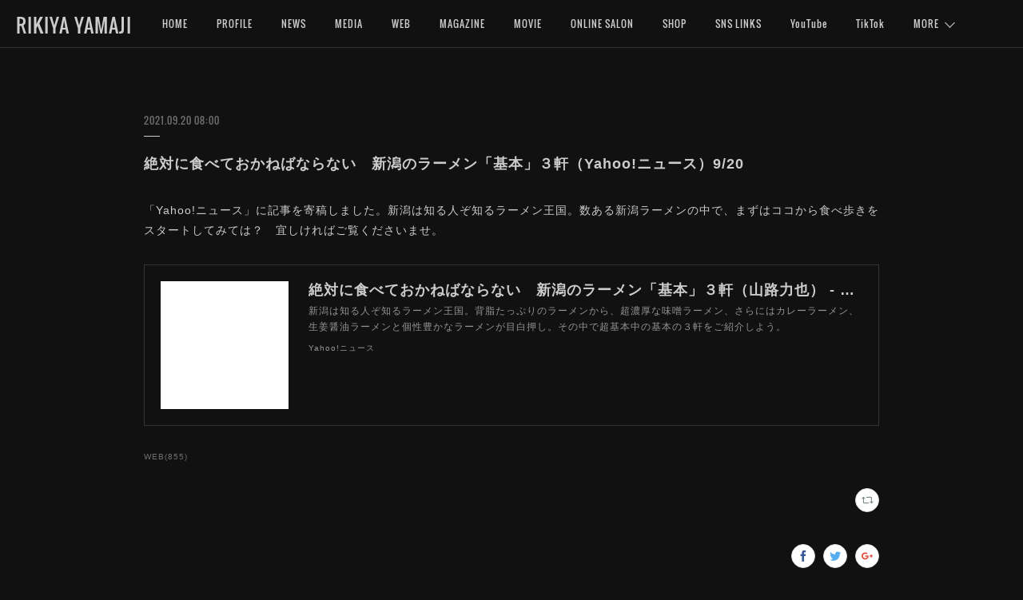

--- FILE ---
content_type: text/html; charset=utf-8
request_url: https://www.ymjrky.com/posts/21419779
body_size: 9905
content:
<!doctype html>

            <html lang="ja" data-reactroot=""><head><meta charSet="UTF-8"/><meta http-equiv="X-UA-Compatible" content="IE=edge"/><meta name="viewport" content="width=device-width,user-scalable=no,initial-scale=1.0,minimum-scale=1.0,maximum-scale=1.0"/><title data-react-helmet="true">絶対に食べておかねばならない　新潟のラーメン「基本」３軒（Yahoo!ニュース）9/20 | RIKIYA YAMAJI</title><link data-react-helmet="true" rel="canonical" href="https://www.ymjrky.com/posts/21419779/"/><meta name="description" content="「Yahoo!ニュース」に記事を寄稿しました。新潟は知る人ぞ知るラーメン王国。数ある新潟ラーメンの中で、まずはココから食べ歩きをスタートしてみては？　宜しければご覧くださいませ。"/><meta property="fb:app_id" content="522776621188656"/><meta property="og:url" content="https://www.ymjrky.com/posts/21419779"/><meta property="og:type" content="article"/><meta property="og:title" content="絶対に食べておかねばならない　新潟のラーメン「基本」３軒（Yahoo!ニュース）9/20"/><meta property="og:description" content="「Yahoo!ニュース」に記事を寄稿しました。新潟は知る人ぞ知るラーメン王国。数ある新潟ラーメンの中で、まずはココから食べ歩きをスタートしてみては？　宜しければご覧くださいませ。"/><meta property="og:image" content="https://newsatcl-pctr.c.yimg.jp/r/iwiz-yn/rpr/ymjrky/00259198/title-1632104374126.jpeg?pri=l&amp;w=800&amp;h=450&amp;order=c2r&amp;cx=0&amp;cy=0&amp;cw=1920&amp;ch=1080&amp;exp=10800"/><meta property="og:site_name" content="RIKIYA YAMAJI"/><meta property="og:locale" content="ja_JP"/><meta name="twitter:card" content="summary_large_image"/><meta name="twitter:site" content="@amebaownd"/><meta name="twitter:creator" content="@ymjrky"/><meta name="twitter:title" content="絶対に食べておかねばならない　新潟のラーメン「基本」３軒（Yahoo!ニュース）9/20 | RIKIYA YAMAJI"/><meta name="twitter:description" content="「Yahoo!ニュース」に記事を寄稿しました。新潟は知る人ぞ知るラーメン王国。数ある新潟ラーメンの中で、まずはココから食べ歩きをスタートしてみては？　宜しければご覧くださいませ。"/><meta name="twitter:image" content="https://newsatcl-pctr.c.yimg.jp/r/iwiz-yn/rpr/ymjrky/00259198/title-1632104374126.jpeg?pri=l&amp;w=800&amp;h=450&amp;order=c2r&amp;cx=0&amp;cy=0&amp;cw=1920&amp;ch=1080&amp;exp=10800"/><meta name="twitter:app:id:iphone" content="911640835"/><meta name="twitter:app:url:iphone" content="amebaownd://public/sites/185200/posts/21419779"/><meta name="twitter:app:id:googleplay" content="jp.co.cyberagent.madrid"/><meta name="twitter:app:url:googleplay" content="amebaownd://public/sites/185200/posts/21419779"/><meta name="twitter:app:country" content="US"/><link rel="amphtml" href="https://amp.amebaownd.com/posts/21419779"/><link rel="alternate" type="application/rss+xml" title="RIKIYA YAMAJI" href="https://www.ymjrky.com/rss.xml"/><link rel="alternate" type="application/atom+xml" title="RIKIYA YAMAJI" href="https://www.ymjrky.com/atom.xml"/><link rel="sitemap" type="application/xml" title="Sitemap" href="/sitemap.xml"/><link href="https://static.amebaowndme.com/madrid-frontend/css/user.min-a66be375c.css" rel="stylesheet" type="text/css"/><link href="https://static.amebaowndme.com/madrid-frontend/css/jephoto/index.min-a66be375c.css" rel="stylesheet" type="text/css"/><link rel="icon" href="https://cdn.amebaowndme.com/madrid-prd/madrid-web/images/sites/185200/0c864c75851a6e8d5cd195fae9336ffe_056cc9f92970cbddd3420766a22c78d2.png?width=32&amp;height=32"/><link rel="apple-touch-icon" href="https://cdn.amebaowndme.com/madrid-prd/madrid-web/images/sites/185200/0c864c75851a6e8d5cd195fae9336ffe_056cc9f92970cbddd3420766a22c78d2.png?width=180&amp;height=180"/><style id="site-colors" charSet="UTF-8">.u-nav-clr {
  color: #cccccc;
}
.u-nav-bdr-clr {
  border-color: #cccccc;
}
.u-nav-bg-clr {
  background-color: #111111;
}
.u-nav-bg-bdr-clr {
  border-color: #111111;
}
.u-site-clr {
  color: #cccccc;
}
.u-base-bg-clr {
  background-color: #111111;
}
.u-btn-clr {
  color: #cccccc;
}
.u-btn-clr:hover,
.u-btn-clr--active {
  color: rgba(204,204,204, 0.7);
}
.u-btn-clr--disabled,
.u-btn-clr:disabled {
  color: rgba(204,204,204, 0.5);
}
.u-btn-bdr-clr {
  border-color: #cccccc;
}
.u-btn-bdr-clr:hover,
.u-btn-bdr-clr--active {
  border-color: rgba(204,204,204, 0.7);
}
.u-btn-bdr-clr--disabled,
.u-btn-bdr-clr:disabled {
  border-color: rgba(204,204,204, 0.5);
}
.u-btn-bg-clr {
  background-color: #cccccc;
}
.u-btn-bg-clr:hover,
.u-btn-bg-clr--active {
  background-color: rgba(204,204,204, 0.7);
}
.u-btn-bg-clr--disabled,
.u-btn-bg-clr:disabled {
  background-color: rgba(204,204,204, 0.5);
}
.u-txt-clr {
  color: #cccccc;
}
.u-txt-clr--lv1 {
  color: rgba(204,204,204, 0.7);
}
.u-txt-clr--lv2 {
  color: rgba(204,204,204, 0.5);
}
.u-txt-clr--lv3 {
  color: rgba(204,204,204, 0.3);
}
.u-txt-bg-clr {
  background-color: #141414;
}
.u-lnk-clr,
.u-clr-area a {
  color: #b3a17a;
}
.u-lnk-clr:visited,
.u-clr-area a:visited {
  color: rgba(179,161,122, 0.7);
}
.u-lnk-clr:hover,
.u-clr-area a:hover {
  color: rgba(179,161,122, 0.5);
}
.u-ttl-blk-clr {
  color: #cccccc;
}
.u-ttl-blk-bdr-clr {
  border-color: #cccccc;
}
.u-ttl-blk-bdr-clr--lv1 {
  border-color: #282828;
}
.u-bdr-clr {
  border-color: #333333;
}
.u-acnt-bdr-clr {
  border-color: #333333;
}
.u-acnt-bg-clr {
  background-color: #333333;
}
body {
  background-color: #111111;
}
blockquote {
  color: rgba(204,204,204, 0.7);
  border-left-color: #333333;
};</style><style id="user-css" charSet="UTF-8">;</style><style media="screen and (max-width: 800px)" id="user-sp-css" charSet="UTF-8">;</style><script>
              (function(i,s,o,g,r,a,m){i['GoogleAnalyticsObject']=r;i[r]=i[r]||function(){
              (i[r].q=i[r].q||[]).push(arguments)},i[r].l=1*new Date();a=s.createElement(o),
              m=s.getElementsByTagName(o)[0];a.async=1;a.src=g;m.parentNode.insertBefore(a,m)
              })(window,document,'script','//www.google-analytics.com/analytics.js','ga');
            </script></head><body id="mdrd-a66be375c" class="u-txt-clr u-base-bg-clr theme-jephoto plan-premium hide-owndbar "><noscript><iframe src="//www.googletagmanager.com/ns.html?id=GTM-PXK9MM" height="0" width="0" style="display:none;visibility:hidden"></iframe></noscript><script>
            (function(w,d,s,l,i){w[l]=w[l]||[];w[l].push({'gtm.start':
            new Date().getTime(),event:'gtm.js'});var f=d.getElementsByTagName(s)[0],
            j=d.createElement(s),dl=l!='dataLayer'?'&l='+l:'';j.async=true;j.src=
            '//www.googletagmanager.com/gtm.js?id='+i+dl;f.parentNode.insertBefore(j,f);
            })(window,document, 'script', 'dataLayer', 'GTM-PXK9MM');
            </script><div id="content"><div class="page " data-reactroot=""><div class="page__outer"><div class="page__inner u-base-bg-clr"><header role="navigation"><div class="page__header header u-nav-bg-clr u-bdr-clr"><div class="header__inner"><div class="site-icon"><a href="/" class="site-icon__link u-site-clr u-font">RIKIYA YAMAJI</a></div><nav role="navigation" class="header__nav global-nav u-nav-bg-bdr-clr js-nav-overflow-criterion is-invisible"><ul class="global-nav__list "><li class="global-nav__item js-nav-item " data-item-title="HOME" data-item-page-id="570297" data-item-url-path="./"><a target="" class="u-nav-clr u-font" href="/">HOME</a></li><li class="global-nav__item js-nav-item " data-item-title="PROFILE" data-item-page-id="570296" data-item-url-path="./pages/570296/biography"><a target="" class="u-nav-clr u-font" href="/pages/570296/biography">PROFILE</a></li><li class="global-nav__item js-nav-item " data-item-title="NEWS" data-item-page-id="871249" data-item-url-path="./pages/871249/news"><a target="" class="u-nav-clr u-font" href="/pages/871249/news">NEWS</a></li><li class="global-nav__item js-nav-item " data-item-title="MEDIA" data-item-page-id="570294" data-item-url-path="./pages/570294/media"><a target="" class="u-nav-clr u-font" href="/pages/570294/media">MEDIA</a></li><li class="global-nav__item js-nav-item " data-item-title="WEB" data-item-page-id="570472" data-item-url-path="./pages/570472/web"><a target="" class="u-nav-clr u-font" href="/pages/570472/web">WEB</a></li><li class="global-nav__item js-nav-item " data-item-title="MAGAZINE" data-item-page-id="579388" data-item-url-path="./pages/579388/magazine"><a target="" class="u-nav-clr u-font" href="/pages/579388/magazine">MAGAZINE</a></li><li class="global-nav__item js-nav-item " data-item-title="MOVIE" data-item-page-id="2765915" data-item-url-path="./pages/2765915/blog"><a target="" class="u-nav-clr u-font" href="/pages/2765915/blog">MOVIE</a></li><li class="global-nav__item js-nav-item " data-item-title="ONLINE SALON" data-item-page-id="0" data-item-url-path="https://lounge.dmm.com/detail/278/"><a href="https://lounge.dmm.com/detail/278/" target="_blank" class="u-nav-clr u-font">ONLINE SALON</a></li><li class="global-nav__item js-nav-item " data-item-title="SHOP" data-item-page-id="0" data-item-url-path="https://ymjrky.thebase.in/"><a href="https://ymjrky.thebase.in/" target="_blank" class="u-nav-clr u-font">SHOP</a></li><li class="global-nav__item js-nav-item " data-item-title="SNS LINKS" data-item-page-id="0" data-item-url-path="https://lit.link/ymjrky"><a href="https://lit.link/ymjrky" target="_blank" class="u-nav-clr u-font">SNS LINKS</a></li><li class="global-nav__item js-nav-item " data-item-title="YouTube" data-item-page-id="3819699" data-item-url-path="./pages/3819699/youtube"><a target="" class="u-nav-clr u-font" href="/pages/3819699/youtube">YouTube</a></li><li class="global-nav__item js-nav-item " data-item-title="TikTok" data-item-page-id="0" data-item-url-path="https://www.tiktok.com/i18n/share/user/6591377334674604033/"><a href="https://www.tiktok.com/i18n/share/user/6591377334674604033/" target="_blank" class="u-nav-clr u-font">TikTok</a></li><li class="global-nav__item js-nav-item " data-item-title="Voicy" data-item-page-id="0" data-item-url-path="https://voicy.jp/channel/2346"><a href="https://voicy.jp/channel/2346" target="_blank" class="u-nav-clr u-font">Voicy</a></li><li class="global-nav__item js-nav-item " data-item-title="note" data-item-page-id="0" data-item-url-path="https://note.com/ymjrky/"><a href="https://note.com/ymjrky/" target="_blank" class="u-nav-clr u-font">note</a></li><li class="global-nav__item js-nav-item " data-item-title="Works" data-item-page-id="0" data-item-url-path="https://sof.themedia.jp/"><a href="https://sof.themedia.jp/" target="_blank" class="u-nav-clr u-font">Works</a></li><li class="global-nav__item js-nav-item " data-item-title="Band" data-item-page-id="0" data-item-url-path="https://greatest.officialsite.co/"><a href="https://greatest.officialsite.co/" target="_blank" class="u-nav-clr u-font">Band</a></li><li class="global-nav__item js-nav-item " data-item-title="CONTACT" data-item-page-id="570293" data-item-url-path="./pages/570293/contact"><a target="" class="u-nav-clr u-font" href="/pages/570293/contact">CONTACT</a></li></ul></nav><div class="header__icon header-icon"><span class="header-icon__item"></span><span class="header-icon__item"></span></div></div></div></header><div class="page__main-outer u-base-bg-clr"><div role="main" id="page__main" class="page__main page__main--blog-detail"><div class="section"><div class="blog-article-outer"><article class="blog-article"><div class="blog-article__inner"><div class="blog-article__header"><p class="blog-article__date"><time class="u-txt-clr u-txt-clr--lv2 u-font" dateTime="2021-09-20T08:00:26Z">2021.09.20 08:00</time></p></div><div class="blog-article__content"><div class="blog-article__title blog-title"><h1 class="blog-title__text u-txt-clr">絶対に食べておかねばならない　新潟のラーメン「基本」３軒（Yahoo!ニュース）9/20</h1></div><div class="blog-article__body blog-body"><div class="blog-body__item"><div class="blog-body__text u-txt-clr u-clr-area" data-block-type="text"><p>「Yahoo!ニュース」に記事を寄稿しました。新潟は知る人ぞ知るラーメン王国。数ある新潟ラーメンの中で、まずはココから食べ歩きをスタートしてみては？　宜しければご覧くださいませ。<br></p></div></div><div class="blog-body__item"><div class="quote u-clr-area quote--yahoo!ニュース"><div class="ogp u-bdr-clr"><a target="_blank" class="ogp__action" href="https://news.yahoo.co.jp/byline/ymjrky/20210920-00259198"><div class="ogp__img"><div><img alt=""/></div></div><div class="ogp__body"><p class="ogp__title u-txt-clr">絶対に食べておかねばならない　新潟のラーメン「基本」３軒（山路力也） - 個人 - Yahoo!ニュース</p><div><p class="ogp__text u-txt-clr u-txt-clr--lv1">新潟は知る人ぞ知るラーメン王国。背脂たっぷりのラーメンから、超濃厚な味噌ラーメン、さらにはカレーラーメン、生姜醤油ラーメンと個性豊かなラーメンが目白押し。その中で超基本中の基本の３軒をご紹介しよう。</p></div><p class="ogp__site ogp__site--ellipsis u-txt-clr u-txt-clr--lv1">Yahoo!ニュース</p></div></a></div></div></div></div></div><div class="blog-article__footer"><div class="bloginfo"><div class="bloginfo__category bloginfo-category"><ul class="bloginfo-category__list bloginfo-category-list"><li class="bloginfo-category-list__item"><a class="u-txt-clr u-txt-clr--lv2" href="/posts/categories/243223">WEB<!-- -->(<!-- -->855<!-- -->)</a></li></ul></div></div><div class="reblog-btn-outer"><div class="reblog-btn-body"><button class="reblog-btn"><span class="reblog-btn__inner"><span class="icon icon--reblog2"></span></span></button></div></div></div></div><div class="complementary-outer complementary-outer--slot2"><div class="complementary complementary--shareButton "><div class="block-type--shareButton"><div class="share share--circle share--circle-4"><button class="share__btn--facebook share__btn share__btn--circle"><span aria-hidden="true" class="icon--facebook icon"></span></button><button class="share__btn--twitter share__btn share__btn--circle"><span aria-hidden="true" class="icon--twitter icon"></span></button><button class="share__btn--googleplus share__btn share__btn--circle"><span aria-hidden="true" class="icon--googleplus icon"></span></button></div></div></div><div class="complementary complementary--relatedPosts "><div class="block-type--relatedPosts"></div></div><div class="complementary complementary--postPrevNext "><div class="block-type--postPrevNext"><div class="pager pager--type1"><ul class="pager__list"><li class="pager__item pager__item--prev pager__item--bg"><a class="pager__item-inner " style="background-image:url(https://i.ytimg.com/vi/pzvpa_RS4YY/hqdefault.jpg)" href="/posts/21792254"><time class="pager__date " dateTime="2021-09-27T11:00:00Z">2021.09.27 11:00</time><div><span class="pager__description ">【企画出演】『Tokyo Raumen On Air』（トーキョーラーメン会議）9/27</span></div><span aria-hidden="true" class="pager__icon icon icon--disclosure-l4 "></span></a></li><li class="pager__item pager__item--next pager__item--bg"><a class="pager__item-inner " style="background-image:url(https://newsatcl-pctr.c.yimg.jp/r/iwiz-yn/rpr/ymjrky/00259060/title-1632017390419.jpeg?pri=l&amp;w=800&amp;h=450&amp;order=c2r&amp;cx=1&amp;cy=0&amp;cw=1875&amp;ch=1055&amp;exp=10800)" href="/posts/21386346"><time class="pager__date " dateTime="2021-09-19T05:00:35Z">2021.09.19 05:00</time><div><span class="pager__description ">焼肉の人気店が豚骨ラーメンの暖簾を掲げた理由とは？（Yahoo!ニュース）9/19</span></div><span aria-hidden="true" class="pager__icon icon icon--disclosure-r4 "></span></a></li></ul></div></div></div></div><div class="blog-article__comment"><div class="comment-list js-comment-list"><div><p class="comment-count u-txt-clr u-txt-clr--lv2"><span>0</span>コメント</p><ul><li class="comment-list__item comment-item js-comment-form"><div class="comment-item__body"><form class="comment-item__form u-bdr-clr "><div class="comment-item__form-head"><textarea type="text" id="post-comment" maxLength="1100" placeholder="コメントする..." class="comment-item__input"></textarea></div><div class="comment-item__form-foot"><p class="comment-item__count-outer"><span class="comment-item__count ">1000</span> / 1000</p><button type="submit" disabled="" class="comment-item__submit">投稿</button></div></form></div></li></ul></div></div></div><div class="pswp" tabindex="-1" role="dialog" aria-hidden="true"><div class="pswp__bg"></div><div class="pswp__scroll-wrap"><div class="pswp__container"><div class="pswp__item"></div><div class="pswp__item"></div><div class="pswp__item"></div></div><div class="pswp__ui pswp__ui--hidden"><div class="pswp__top-bar"><div class="pswp__counter"></div><button class="pswp__button pswp__button--close" title="Close (Esc)"></button><button class="pswp__button pswp__button--share" title="Share"></button><button class="pswp__button pswp__button--fs" title="Toggle fullscreen"></button><button class="pswp__button pswp__button--zoom" title="Zoom in/out"></button><div class="pswp__preloader"><div class="pswp__preloader__icn"><div class="pswp__preloader__cut"><div class="pswp__preloader__donut"></div></div></div></div></div><div class="pswp__share-modal pswp__share-modal--hidden pswp__single-tap"><div class="pswp__share-tooltip"></div></div><div class="pswp__button pswp__button--close pswp__close"><span class="pswp__close__item pswp__close"></span><span class="pswp__close__item pswp__close"></span></div><div class="pswp__bottom-bar"><button class="pswp__button pswp__button--arrow--left js-lightbox-arrow" title="Previous (arrow left)"></button><button class="pswp__button pswp__button--arrow--right js-lightbox-arrow" title="Next (arrow right)"></button></div><div class=""><div class="pswp__caption"><div class="pswp__caption"></div><div class="pswp__caption__link"><a class="js-link"></a></div></div></div></div></div></div></article></div></div></div></div><footer role="contentinfo" class="page__footer footer" style="opacity:1 !important;visibility:visible !important;text-indent:0 !important;overflow:visible !important;position:static !important"><div class="footer__inner u-bdr-clr footer--pagetop" style="opacity:1 !important;visibility:visible !important;text-indent:0 !important;overflow:visible !important;display:block !important;transform:none !important"><p class="pagetop"><a href="#" class="pagetop__link u-bdr-clr">Page Top</a></p><div class="footer__item u-bdr-clr" style="opacity:1 !important;visibility:visible !important;text-indent:0 !important;overflow:visible !important;display:block !important;transform:none !important"><p class="footer__copyright u-font"><small class="u-txt-clr u-txt-clr--lv2 u-font" style="color:rgba(204,204,204, 0.5) !important">Copyright © 2016-2025 Rikiya Yamaji. All Rights Reserved.</small></p></div></div></footer></div></div><div class="toast"></div></div></div><script charSet="UTF-8">window.mdrdEnv="prd";</script><script charSet="UTF-8">window.INITIAL_STATE={"authenticate":{"authCheckCompleted":false,"isAuthorized":false},"blogPostReblogs":{},"category":{},"currentSite":{"fetching":false,"status":null,"site":{}},"shopCategory":{},"categories":{},"notifications":{},"page":{},"paginationTitle":{},"postArchives":{},"postComments":{"21419779":{"data":[],"pagination":{"total":0,"offset":0,"limit":3,"cursors":{"after":"","before":""}},"fetching":false},"submitting":false,"postStatus":null},"postDetail":{"postDetail-blogPostId:21419779":{"fetching":false,"loaded":true,"meta":{"code":200},"data":{"id":"21419779","userId":"266864","siteId":"185200","status":"publish","title":"絶対に食べておかねばならない　新潟のラーメン「基本」３軒（Yahoo!ニュース）9\u002F20","contents":[{"type":"text","format":"html","value":"\u003Cp\u003E「Yahoo!ニュース」に記事を寄稿しました。新潟は知る人ぞ知るラーメン王国。数ある新潟ラーメンの中で、まずはココから食べ歩きをスタートしてみては？　宜しければご覧くださいませ。\u003Cbr\u003E\u003C\u002Fp\u003E"},{"type":"quote","provider":"","url":"https:\u002F\u002Fnews.yahoo.co.jp\u002Fbyline\u002Fymjrky\u002F20210920-00259198","json":{"thumbnail":"https:\u002F\u002Fnewsatcl-pctr.c.yimg.jp\u002Fr\u002Fiwiz-yn\u002Frpr\u002Fymjrky\u002F00259198\u002Ftitle-1632104374126.jpeg?pri=l&w=800&h=450&order=c2r&cx=0&cy=0&cw=1920&ch=1080&exp=10800","provider":"Yahoo!ニュース","url":"https:\u002F\u002Fnews.yahoo.co.jp\u002Fbyline\u002Fymjrky\u002F20210920-00259198","title":"絶対に食べておかねばならない　新潟のラーメン「基本」３軒（山路力也） - 個人 - Yahoo!ニュース","description":"新潟は知る人ぞ知るラーメン王国。背脂たっぷりのラーメンから、超濃厚な味噌ラーメン、さらにはカレーラーメン、生姜醤油ラーメンと個性豊かなラーメンが目白押し。その中で超基本中の基本の３軒をご紹介しよう。"},"html":""}],"urlPath":"","publishedUrl":"https:\u002F\u002Fwww.ymjrky.com\u002Fposts\u002F21419779","ogpDescription":"","ogpImageUrl":"","contentFiltered":"","viewCount":0,"commentCount":0,"reblogCount":0,"prevBlogPost":{"id":"21792254","title":"【企画出演】『Tokyo Raumen On Air』（トーキョーラーメン会議）9\u002F27","summary":"9月27日（月）18:00〜生放送『Tokyo Raumen On Air』（トーキョーラーメン会議）を企画出演致しました。※この放送はアーカイブでもご覧頂けます。","imageUrl":"https:\u002F\u002Fi.ytimg.com\u002Fvi\u002Fpzvpa_RS4YY\u002Fhqdefault.jpg","publishedAt":"2021-09-27T11:00:00Z"},"nextBlogPost":{"id":"21386346","title":"焼肉の人気店が豚骨ラーメンの暖簾を掲げた理由とは？（Yahoo!ニュース）9\u002F19","summary":"「Yahoo!ニュース」に記事を寄稿しました。焼肉店のラーメンと侮るなかれ。宜しければご覧くださいませ。","imageUrl":"https:\u002F\u002Fnewsatcl-pctr.c.yimg.jp\u002Fr\u002Fiwiz-yn\u002Frpr\u002Fymjrky\u002F00259060\u002Ftitle-1632017390419.jpeg?pri=l&w=800&h=450&order=c2r&cx=1&cy=0&cw=1875&ch=1055&exp=10800","publishedAt":"2021-09-19T05:00:35Z"},"rebloggedPost":false,"blogCategories":[{"id":"243223","siteId":"185200","label":"WEB","publishedCount":855,"createdAt":"2016-07-26T06:57:32Z","updatedAt":"2026-01-19T10:05:52Z"}],"user":{"id":"266864","nickname":"山路力也","description":"フードジャーナリスト\nラーメン評論家／かき氷評論家\nコラムニスト／ミュージシャン \n\n「作り手の顔が見える料理」を愛し、\n「その料理が美味しい理由」を考えています。\n\n【主な著作】\n「トーキョーノスタルジックラーメン」（幹書房）／「ラーメンマップ千葉シリーズ」（幹書房）／「ワナドゥ!!手帳 ラーメン」（ロフト）／「ラーメンWalker千葉」（角川マーケティング）／「千葉ラーメン最強の222軒」（角川書店）／「千葉拉麺案内」（角川書店）／「休日のごちそう食堂千葉（共著）」（幹書房）／他\n\n【連載・レギュラー","official":true,"photoUrl":"https:\u002F\u002Fprofile-api.ameba.jp\u002Fv2\u002Fas\u002F89e159e9bcfc2f85766e5ecb1eafe7864dac6f50\u002FprofileImage?cat=300","followingCount":1,"createdAt":"2016-07-26T05:36:49Z","updatedAt":"2026-01-26T02:36:35Z"},"updateUser":{"id":"266864","nickname":"山路力也","description":"フードジャーナリスト\nラーメン評論家／かき氷評論家\nコラムニスト／ミュージシャン \n\n「作り手の顔が見える料理」を愛し、\n「その料理が美味しい理由」を考えています。\n\n【主な著作】\n「トーキョーノスタルジックラーメン」（幹書房）／「ラーメンマップ千葉シリーズ」（幹書房）／「ワナドゥ!!手帳 ラーメン」（ロフト）／「ラーメンWalker千葉」（角川マーケティング）／「千葉ラーメン最強の222軒」（角川書店）／「千葉拉麺案内」（角川書店）／「休日のごちそう食堂千葉（共著）」（幹書房）／他\n\n【連載・レギュラー","official":true,"photoUrl":"https:\u002F\u002Fprofile-api.ameba.jp\u002Fv2\u002Fas\u002F89e159e9bcfc2f85766e5ecb1eafe7864dac6f50\u002FprofileImage?cat=300","followingCount":1,"createdAt":"2016-07-26T05:36:49Z","updatedAt":"2026-01-26T02:36:35Z"},"comments":{"pagination":{"total":0,"offset":0,"limit":3,"cursors":{"after":"","before":""}},"data":[]},"publishedAt":"2021-09-20T08:00:26Z","createdAt":"2021-09-20T08:13:38Z","updatedAt":"2021-10-09T18:12:08Z","version":2}}},"postList":{},"shopList":{},"shopItemDetail":{},"pureAd":{},"keywordSearch":{},"proxyFrame":{"loaded":false},"relatedPostList":{},"route":{"route":{"path":"\u002Fposts\u002F:blog_post_id","component":function Connect(props, context) {
        _classCallCheck(this, Connect);

        var _this = _possibleConstructorReturn(this, _Component.call(this, props, context));

        _this.version = version;
        _this.store = props.store || context.store;

        (0, _invariant2["default"])(_this.store, 'Could not find "store" in either the context or ' + ('props of "' + connectDisplayName + '". ') + 'Either wrap the root component in a <Provider>, ' + ('or explicitly pass "store" as a prop to "' + connectDisplayName + '".'));

        var storeState = _this.store.getState();
        _this.state = { storeState: storeState };
        _this.clearCache();
        return _this;
      },"route":{"id":"0","type":"blog_post_detail","idForType":"0","title":"","urlPath":"\u002Fposts\u002F:blog_post_id","isHomePage":false}},"params":{"blog_post_id":"21419779"},"location":{"pathname":"\u002Fposts\u002F21419779","search":"","hash":"","action":"POP","key":"2stold","query":{}}},"siteConfig":{"tagline":"You are what you eat.\nWhat will you eat today?","title":"RIKIYA YAMAJI","copyright":"Copyright © 2016-2025 Rikiya Yamaji. All Rights Reserved.","iconUrl":"https:\u002F\u002Fcdn.amebaowndme.com\u002Fmadrid-prd\u002Fmadrid-web\u002Fimages\u002Fsites\u002F185200\u002F0f41bb784758610485998b07ed9a61b4_146f70b0a0bb3d6aee736eeb684358f8.jpg","logoUrl":"","coverImageUrl":"https:\u002F\u002Fcdn.amebaowndme.com\u002Fmadrid-prd\u002Fmadrid-web\u002Fimages\u002Fsites\u002F185200\u002F0dbfeff4a5a15b4992231e1e645d4cc5_a96656cbaa5666f775165552e2e5792b.jpg","homePageId":"570297","siteId":"185200","siteCategoryIds":[386,413,424],"themeId":"6","theme":"jephoto","shopId":"","openedShop":false,"shop":{"law":{"userType":"","corporateName":"","firstName":"","lastName":"","zipCode":"","prefecture":"","address":"","telNo":"","aboutContact":"","aboutPrice":"","aboutPay":"","aboutService":"","aboutReturn":""},"privacyPolicy":{"operator":"","contact":"","collectAndUse":"","restrictionToThirdParties":"","supervision":"","disclosure":"","cookie":""}},"user":{"id":"266864","nickname":"山路力也","photoUrl":"","createdAt":"2016-07-26T05:36:49Z","updatedAt":"2026-01-26T02:36:35Z"},"commentApproval":"accept","plan":{"id":"6","name":"premium-annual","ownd_header":true,"powered_by":true,"pure_ads":true},"verifiedType":"general","navigations":[{"title":"HOME","urlPath":".\u002F","target":"_self","pageId":"570297"},{"title":"PROFILE","urlPath":".\u002Fpages\u002F570296\u002Fbiography","target":"_self","pageId":"570296"},{"title":"NEWS","urlPath":".\u002Fpages\u002F871249\u002Fnews","target":"_self","pageId":"871249"},{"title":"MEDIA","urlPath":".\u002Fpages\u002F570294\u002Fmedia","target":"_self","pageId":"570294"},{"title":"WEB","urlPath":".\u002Fpages\u002F570472\u002Fweb","target":"_self","pageId":"570472"},{"title":"MAGAZINE","urlPath":".\u002Fpages\u002F579388\u002Fmagazine","target":"_self","pageId":"579388"},{"title":"MOVIE","urlPath":".\u002Fpages\u002F2765915\u002Fblog","target":"_self","pageId":"2765915"},{"title":"ONLINE SALON","urlPath":"https:\u002F\u002Flounge.dmm.com\u002Fdetail\u002F278\u002F","target":"_blank","pageId":"0"},{"title":"SHOP","urlPath":"https:\u002F\u002Fymjrky.thebase.in\u002F","target":"_blank","pageId":"0"},{"title":"SNS LINKS","urlPath":"https:\u002F\u002Flit.link\u002Fymjrky","target":"_blank","pageId":"0"},{"title":"YouTube","urlPath":".\u002Fpages\u002F3819699\u002Fyoutube","target":"_self","pageId":"3819699"},{"title":"TikTok","urlPath":"https:\u002F\u002Fwww.tiktok.com\u002Fi18n\u002Fshare\u002Fuser\u002F6591377334674604033\u002F","target":"_blank","pageId":"0"},{"title":"Voicy","urlPath":"https:\u002F\u002Fvoicy.jp\u002Fchannel\u002F2346","target":"_blank","pageId":"0"},{"title":"note","urlPath":"https:\u002F\u002Fnote.com\u002Fymjrky\u002F","target":"_blank","pageId":"0"},{"title":"Works","urlPath":"https:\u002F\u002Fsof.themedia.jp\u002F","target":"_blank","pageId":"0"},{"title":"Band","urlPath":"https:\u002F\u002Fgreatest.officialsite.co\u002F","target":"_blank","pageId":"0"},{"title":"CONTACT","urlPath":".\u002Fpages\u002F570293\u002Fcontact","target":"_self","pageId":"570293"}],"routings":[{"id":"0","type":"blog","idForType":"0","title":"","urlPath":"\u002Fposts\u002Fpage\u002F:page_num","isHomePage":false},{"id":"0","type":"blog_post_archive","idForType":"0","title":"","urlPath":"\u002Fposts\u002Farchives\u002F:yyyy\u002F:mm","isHomePage":false},{"id":"0","type":"blog_post_archive","idForType":"0","title":"","urlPath":"\u002Fposts\u002Farchives\u002F:yyyy\u002F:mm\u002Fpage\u002F:page_num","isHomePage":false},{"id":"0","type":"blog_post_category","idForType":"0","title":"","urlPath":"\u002Fposts\u002Fcategories\u002F:category_id","isHomePage":false},{"id":"0","type":"blog_post_category","idForType":"0","title":"","urlPath":"\u002Fposts\u002Fcategories\u002F:category_id\u002Fpage\u002F:page_num","isHomePage":false},{"id":"0","type":"author","idForType":"0","title":"","urlPath":"\u002Fauthors\u002F:user_id","isHomePage":false},{"id":"0","type":"author","idForType":"0","title":"","urlPath":"\u002Fauthors\u002F:user_id\u002Fpage\u002F:page_num","isHomePage":false},{"id":"0","type":"blog_post_category","idForType":"0","title":"","urlPath":"\u002Fposts\u002Fcategory\u002F:category_id","isHomePage":false},{"id":"0","type":"blog_post_category","idForType":"0","title":"","urlPath":"\u002Fposts\u002Fcategory\u002F:category_id\u002Fpage\u002F:page_num","isHomePage":false},{"id":"0","type":"blog_post_detail","idForType":"0","title":"","urlPath":"\u002Fposts\u002F:blog_post_id","isHomePage":false},{"id":"0","type":"keywordSearch","idForType":"0","title":"","urlPath":"\u002Fsearch\u002Fq\u002F:query","isHomePage":false},{"id":"0","type":"keywordSearch","idForType":"0","title":"","urlPath":"\u002Fsearch\u002Fq\u002F:query\u002Fpage\u002F:page_num","isHomePage":false},{"id":"3819699","type":"static","idForType":"0","title":"YouTube","urlPath":"\u002Fpages\u002F3819699\u002F","isHomePage":false},{"id":"3819699","type":"static","idForType":"0","title":"YouTube","urlPath":"\u002Fpages\u002F3819699\u002F:url_path","isHomePage":false},{"id":"3748259","type":"facebookFeed","idForType":"2041","title":"Facebook","urlPath":"\u002Fpages\u002F3748259\u002F","isHomePage":false},{"id":"3748259","type":"facebookFeed","idForType":"2041","title":"Facebook","urlPath":"\u002Fpages\u002F3748259\u002F:url_path","isHomePage":false},{"id":"2765915","type":"blog","idForType":"0","title":"MOVIE","urlPath":"\u002Fpages\u002F2765915\u002F","isHomePage":false},{"id":"2765915","type":"blog","idForType":"0","title":"MOVIE","urlPath":"\u002Fpages\u002F2765915\u002F:url_path","isHomePage":false},{"id":"871249","type":"blog","idForType":"0","title":"NEWS","urlPath":"\u002Fpages\u002F871249\u002F","isHomePage":false},{"id":"871249","type":"blog","idForType":"0","title":"NEWS","urlPath":"\u002Fpages\u002F871249\u002F:url_path","isHomePage":false},{"id":"579388","type":"blog","idForType":"0","title":"MAGAZINE","urlPath":"\u002Fpages\u002F579388\u002F","isHomePage":false},{"id":"579388","type":"blog","idForType":"0","title":"MAGAZINE","urlPath":"\u002Fpages\u002F579388\u002F:url_path","isHomePage":false},{"id":"575106","type":"blog","idForType":"0","title":"TODAY'S","urlPath":"\u002Fpages\u002F575106\u002F","isHomePage":false},{"id":"575106","type":"blog","idForType":"0","title":"TODAY'S","urlPath":"\u002Fpages\u002F575106\u002F:url_path","isHomePage":false},{"id":"570472","type":"blog","idForType":"0","title":"WEB","urlPath":"\u002Fpages\u002F570472\u002F","isHomePage":false},{"id":"570472","type":"blog","idForType":"0","title":"WEB","urlPath":"\u002Fpages\u002F570472\u002F:url_path","isHomePage":false},{"id":"570297","type":"blog","idForType":"0","title":"HOME","urlPath":"\u002Fpages\u002F570297\u002F","isHomePage":true},{"id":"570297","type":"blog","idForType":"0","title":"HOME","urlPath":"\u002Fpages\u002F570297\u002F:url_path","isHomePage":true},{"id":"570296","type":"static","idForType":"0","title":"PROFILE","urlPath":"\u002Fpages\u002F570296\u002F","isHomePage":false},{"id":"570296","type":"static","idForType":"0","title":"PROFILE","urlPath":"\u002Fpages\u002F570296\u002F:url_path","isHomePage":false},{"id":"570294","type":"blog","idForType":"0","title":"MEDIA","urlPath":"\u002Fpages\u002F570294\u002F","isHomePage":false},{"id":"570294","type":"blog","idForType":"0","title":"MEDIA","urlPath":"\u002Fpages\u002F570294\u002F:url_path","isHomePage":false},{"id":"570293","type":"static","idForType":"0","title":"CONTACT","urlPath":"\u002Fpages\u002F570293\u002F","isHomePage":false},{"id":"570293","type":"static","idForType":"0","title":"CONTACT","urlPath":"\u002Fpages\u002F570293\u002F:url_path","isHomePage":false},{"id":"570297","type":"blog","idForType":"0","title":"HOME","urlPath":"\u002F","isHomePage":true}],"siteColors":{"navigationBackground":"#111111","navigationText":"#cccccc","siteTitleText":"#cccccc","background":"#111111","buttonBackground":"#cccccc","buttonText":"#cccccc","text":"#cccccc","link":"#b3a17a","titleBlock":"#cccccc","border":"#333333","accent":"#333333"},"wovnioAttribute":"","useAuthorBlock":false,"twitterHashtags":"","createdAt":"2016-07-26T05:38:40Z","seoTitle":"フードジャーナリスト・ラーメン評論家　山路力也オフィシャルサイト","isPreview":false,"siteCategory":[{"id":"386","label":"著名人"},{"id":"413","label":"プロフェッショナル"},{"id":"424","label":"文化人"}],"previewPost":null,"previewShopItem":null,"hasAmebaIdConnection":true,"serverTime":"2026-01-26T08:31:51Z","complementaries":{"1":{"contents":{"layout":{"rows":[{"columns":[{"blocks":[]}]}]}},"created_at":"2016-08-31T05:32:40Z","updated_at":"2018-07-02T15:43:29Z"},"2":{"contents":{"layout":{"rows":[{"columns":[{"blocks":[{"type":"shareButton","design":"circle","providers":["facebook","twitter","googleplus","line"]},{"type":"relatedPosts","layoutType":"listl","showHeading":true,"heading":"Another Topics","limit":3},{"type":"postPrevNext","showImage":true}]}]}]}},"created_at":"2016-07-26T05:38:40Z","updated_at":"2018-07-02T15:43:29Z"},"3":{"contents":{"layout":{"rows":[{"columns":[{"blocks":[]}]}]}},"created_at":"2016-08-31T05:32:40Z","updated_at":"2018-07-02T15:43:29Z"},"4":{"contents":{"layout":{"rows":[{"columns":[{"blocks":[]}]}]}},"created_at":"2016-08-31T05:32:40Z","updated_at":"2018-07-02T15:43:29Z"},"11":{"contents":{"layout":{"rows":[{"columns":[{"blocks":[{"type":"siteFollow","description":""},{"type":"post","mode":"summary","title":"記事一覧","buttonTitle":"","limit":5,"layoutType":"sidebarm","categoryIds":"","showTitle":true,"showButton":true,"sortType":"recent"},{"type":"postsCategory","heading":"カテゴリ","showHeading":true,"showCount":true,"design":"tagcloud"},{"type":"postsArchive","heading":"アーカイブ","showHeading":true,"design":"accordion"},{"type":"keywordSearch","heading":"","showHeading":false}]}]}]}},"created_at":"2016-07-26T05:38:40Z","updated_at":"2016-07-26T05:38:40Z"}},"siteColorsCss":".u-nav-clr {\n  color: #cccccc;\n}\n.u-nav-bdr-clr {\n  border-color: #cccccc;\n}\n.u-nav-bg-clr {\n  background-color: #111111;\n}\n.u-nav-bg-bdr-clr {\n  border-color: #111111;\n}\n.u-site-clr {\n  color: #cccccc;\n}\n.u-base-bg-clr {\n  background-color: #111111;\n}\n.u-btn-clr {\n  color: #cccccc;\n}\n.u-btn-clr:hover,\n.u-btn-clr--active {\n  color: rgba(204,204,204, 0.7);\n}\n.u-btn-clr--disabled,\n.u-btn-clr:disabled {\n  color: rgba(204,204,204, 0.5);\n}\n.u-btn-bdr-clr {\n  border-color: #cccccc;\n}\n.u-btn-bdr-clr:hover,\n.u-btn-bdr-clr--active {\n  border-color: rgba(204,204,204, 0.7);\n}\n.u-btn-bdr-clr--disabled,\n.u-btn-bdr-clr:disabled {\n  border-color: rgba(204,204,204, 0.5);\n}\n.u-btn-bg-clr {\n  background-color: #cccccc;\n}\n.u-btn-bg-clr:hover,\n.u-btn-bg-clr--active {\n  background-color: rgba(204,204,204, 0.7);\n}\n.u-btn-bg-clr--disabled,\n.u-btn-bg-clr:disabled {\n  background-color: rgba(204,204,204, 0.5);\n}\n.u-txt-clr {\n  color: #cccccc;\n}\n.u-txt-clr--lv1 {\n  color: rgba(204,204,204, 0.7);\n}\n.u-txt-clr--lv2 {\n  color: rgba(204,204,204, 0.5);\n}\n.u-txt-clr--lv3 {\n  color: rgba(204,204,204, 0.3);\n}\n.u-txt-bg-clr {\n  background-color: #141414;\n}\n.u-lnk-clr,\n.u-clr-area a {\n  color: #b3a17a;\n}\n.u-lnk-clr:visited,\n.u-clr-area a:visited {\n  color: rgba(179,161,122, 0.7);\n}\n.u-lnk-clr:hover,\n.u-clr-area a:hover {\n  color: rgba(179,161,122, 0.5);\n}\n.u-ttl-blk-clr {\n  color: #cccccc;\n}\n.u-ttl-blk-bdr-clr {\n  border-color: #cccccc;\n}\n.u-ttl-blk-bdr-clr--lv1 {\n  border-color: #282828;\n}\n.u-bdr-clr {\n  border-color: #333333;\n}\n.u-acnt-bdr-clr {\n  border-color: #333333;\n}\n.u-acnt-bg-clr {\n  background-color: #333333;\n}\nbody {\n  background-color: #111111;\n}\nblockquote {\n  color: rgba(204,204,204, 0.7);\n  border-left-color: #333333;\n}","siteFont":{"id":"28","name":"Oswald"},"siteCss":"","siteSpCss":"","meta":{"Title":"絶対に食べておかねばならない　新潟のラーメン「基本」３軒（Yahoo!ニュース）9\u002F20 | フードジャーナリスト・ラーメン評論家　山路力也オフィシャルサイト","Description":"「Yahoo!ニュース」に記事を寄稿しました。新潟は知る人ぞ知るラーメン王国。数ある新潟ラーメンの中で、まずはココから食べ歩きをスタートしてみては？　宜しければご覧くださいませ。","Keywords":"","Noindex":false,"Nofollow":false,"CanonicalUrl":"https:\u002F\u002Fwww.ymjrky.com\u002Fposts\u002F21419779","AmpHtml":"https:\u002F\u002Famp.amebaownd.com\u002Fposts\u002F21419779","DisabledFragment":false,"OgMeta":{"Type":"article","Title":"絶対に食べておかねばならない　新潟のラーメン「基本」３軒（Yahoo!ニュース）9\u002F20","Description":"「Yahoo!ニュース」に記事を寄稿しました。新潟は知る人ぞ知るラーメン王国。数ある新潟ラーメンの中で、まずはココから食べ歩きをスタートしてみては？　宜しければご覧くださいませ。","Image":"https:\u002F\u002Fnewsatcl-pctr.c.yimg.jp\u002Fr\u002Fiwiz-yn\u002Frpr\u002Fymjrky\u002F00259198\u002Ftitle-1632104374126.jpeg?pri=l&w=800&h=450&order=c2r&cx=0&cy=0&cw=1920&ch=1080&exp=10800","SiteName":"RIKIYA YAMAJI","Locale":"ja_JP"},"DeepLinkMeta":{"Ios":{"Url":"amebaownd:\u002F\u002Fpublic\u002Fsites\u002F185200\u002Fposts\u002F21419779","AppStoreId":"911640835","AppName":"Ameba Ownd"},"Android":{"Url":"amebaownd:\u002F\u002Fpublic\u002Fsites\u002F185200\u002Fposts\u002F21419779","AppName":"Ameba Ownd","Package":"jp.co.cyberagent.madrid"},"WebUrl":"https:\u002F\u002Fwww.ymjrky.com\u002Fposts\u002F21419779"},"TwitterCard":{"Type":"summary_large_image","Site":"@amebaownd","Creator":"@ymjrky","Title":"絶対に食べておかねばならない　新潟のラーメン「基本」３軒（Yahoo!ニュース）9\u002F20 | RIKIYA YAMAJI","Description":"「Yahoo!ニュース」に記事を寄稿しました。新潟は知る人ぞ知るラーメン王国。数ある新潟ラーメンの中で、まずはココから食べ歩きをスタートしてみては？　宜しければご覧くださいませ。","Image":"https:\u002F\u002Fnewsatcl-pctr.c.yimg.jp\u002Fr\u002Fiwiz-yn\u002Frpr\u002Fymjrky\u002F00259198\u002Ftitle-1632104374126.jpeg?pri=l&w=800&h=450&order=c2r&cx=0&cy=0&cw=1920&ch=1080&exp=10800"},"TwitterAppCard":{"CountryCode":"US","IPhoneAppId":"911640835","AndroidAppPackageName":"jp.co.cyberagent.madrid","CustomUrl":"amebaownd:\u002F\u002Fpublic\u002Fsites\u002F185200\u002Fposts\u002F21419779"},"SiteName":"RIKIYA YAMAJI","ImageUrl":"https:\u002F\u002Fnewsatcl-pctr.c.yimg.jp\u002Fr\u002Fiwiz-yn\u002Frpr\u002Fymjrky\u002F00259198\u002Ftitle-1632104374126.jpeg?pri=l&w=800&h=450&order=c2r&cx=0&cy=0&cw=1920&ch=1080&exp=10800","FacebookAppId":"522776621188656","InstantArticleId":"","FaviconUrl":"https:\u002F\u002Fcdn.amebaowndme.com\u002Fmadrid-prd\u002Fmadrid-web\u002Fimages\u002Fsites\u002F185200\u002F0c864c75851a6e8d5cd195fae9336ffe_056cc9f92970cbddd3420766a22c78d2.png?width=32&height=32","AppleTouchIconUrl":"https:\u002F\u002Fcdn.amebaowndme.com\u002Fmadrid-prd\u002Fmadrid-web\u002Fimages\u002Fsites\u002F185200\u002F0c864c75851a6e8d5cd195fae9336ffe_056cc9f92970cbddd3420766a22c78d2.png?width=180&height=180","RssItems":[{"title":"RIKIYA YAMAJI","url":"https:\u002F\u002Fwww.ymjrky.com\u002Frss.xml"}],"AtomItems":[{"title":"RIKIYA YAMAJI","url":"https:\u002F\u002Fwww.ymjrky.com\u002Fatom.xml"}]},"googleConfig":{"TrackingCode":"","SiteVerificationCode":""},"lanceTrackingUrl":"","FRM_ID_SIGNUP":"c.ownd-sites_r.ownd-sites_185200","landingPageParams":{"domain":"www.ymjrky.com","protocol":"https","urlPath":"\u002Fposts\u002F21419779"}},"siteFollow":{},"siteServiceTokens":{},"snsFeed":{},"toastMessages":{"messages":[]},"user":{"loaded":false,"me":{}},"userSites":{"fetching":null,"sites":[]},"userSiteCategories":{}};</script><script src="https://static.amebaowndme.com/madrid-metro/js/jephoto-c961039a0e890b88fbda.js" charSet="UTF-8"></script><style charSet="UTF-8">    @font-face {
      font-family: 'Oswald';
      src: url('https://static.amebaowndme.com/madrid-frontend/fonts/userfont/Oswald.woff2');
    }
    .u-font {
      font-family: "Oswald", "Oswald","Arial", "ヒラギノ角ゴ ProN W6","HiraKakuProN-W6", sans-serif;
    }  </style></body></html>